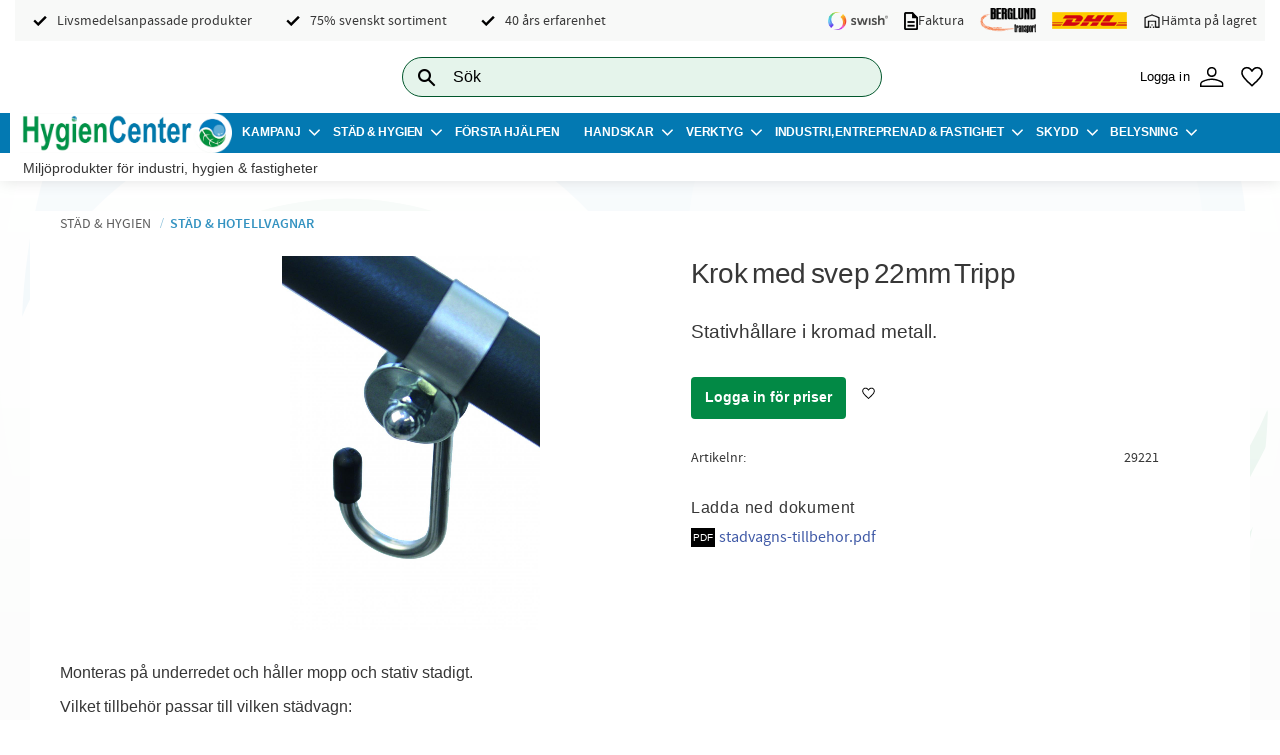

--- FILE ---
content_type: image/svg+xml
request_url: https://cdn.starwebserver.se/shops/hygiencenter/files/person_fill0_wght200_grad0_opsz48.svg?_=1756216405
body_size: 843
content:
<?xml version="1.0" encoding="UTF-8"?>
<svg xmlns="http://www.w3.org/2000/svg" version="1.1" viewBox="0 0 28.3496094 23.2495117">
  <!-- Generator: Adobe Illustrator 28.6.0, SVG Export Plug-In . SVG Version: 1.2.0 Build 709)  -->
  <g>
    <g id="Layer_1">
      <g>
        <path d="M27.5263672,17.7524414c-.4609375-.6455078-1.1298828-1.1816406-2.0478516-1.640625-1.6474609-.7802734-3.4121094-1.3994141-5.7216797-2.0078125-1.8007812-.4736328-3.6103516-.7041016-5.5317383-.7041016-1.9301758,0-3.8764648.3554688-5.5317383.7041016-2.2675781.5966797-4.0625,1.2158203-5.8242188,2.0087891-.9160156.4580078-1.5849609.9941406-2.0458984,1.6396484-.5463867.7646484-.8232422,1.5966797-.8232422,2.4726562v3.0244141h28.3496094v-3.0244141c0-.8759766-.2773438-1.7080078-.8232422-2.4726562ZM1.6499023,21.4995117v-1.2744141c0-.4248047.1577148-.8945312.4819336-1.4355469.2729492-.4541016.7265625-.8417969,1.3491211-1.1533203,1.6264648-.8134766,3.4003906-1.4492188,5.2729492-1.8896484,1.6835938-.3964844,3.4570312-.5966797,5.2709961-.5966797s3.5874023.2001953,5.2719727.5966797c1.8720703.4404297,3.6464844,1.0761719,5.2724609,1.8896484.6220703.3115234,1.0761719.6992188,1.3486328,1.1533203.3242187.5410156.4824219,1.0107422.4824219,1.4355469v1.2744141H1.6499023Z"/>
        <path d="M14.125,11.6499023c1.6933594,0,3.1025391-.5507812,4.1875-1.6367187,1.0869141-1.0859375,1.6376953-2.4951172,1.6376953-4.1884766s-.5507812-3.1025391-1.6367188-4.1879883c-1.0859375-1.0859375-2.4951172-1.6367188-4.1884766-1.6367188s-3.1025391.5507812-4.1884766,1.6367188c-1.0859375,1.0854492-1.6367188,2.4946289-1.6367188,4.1879883s.5507812,3.1025391,1.6367188,4.1884766c1.1166992,1.1166992,2.4477539,1.6367187,4.1884766,1.6367187ZM14.125,1.6499023c1.1601562,0,2.1396484.3916016,2.9111328,1.1635742.7724609.7719727,1.1640625,1.7519531,1.1640625,2.9116211s-.3916016,2.1391602-1.1640625,2.9116211c-.7714844.7719727-1.7509766,1.1630859-2.9111328,1.1630859s-2.1396484-.3911133-2.9116211-1.1630859c-.7719727-.7724609-1.1635742-1.7519531-1.1635742-2.9116211s.3916016-2.1396484,1.1635742-2.9116211c.7714844-.7719727,1.7514648-1.1635742,2.9116211-1.1635742Z"/>
      </g>
    </g>
  </g>
</svg>